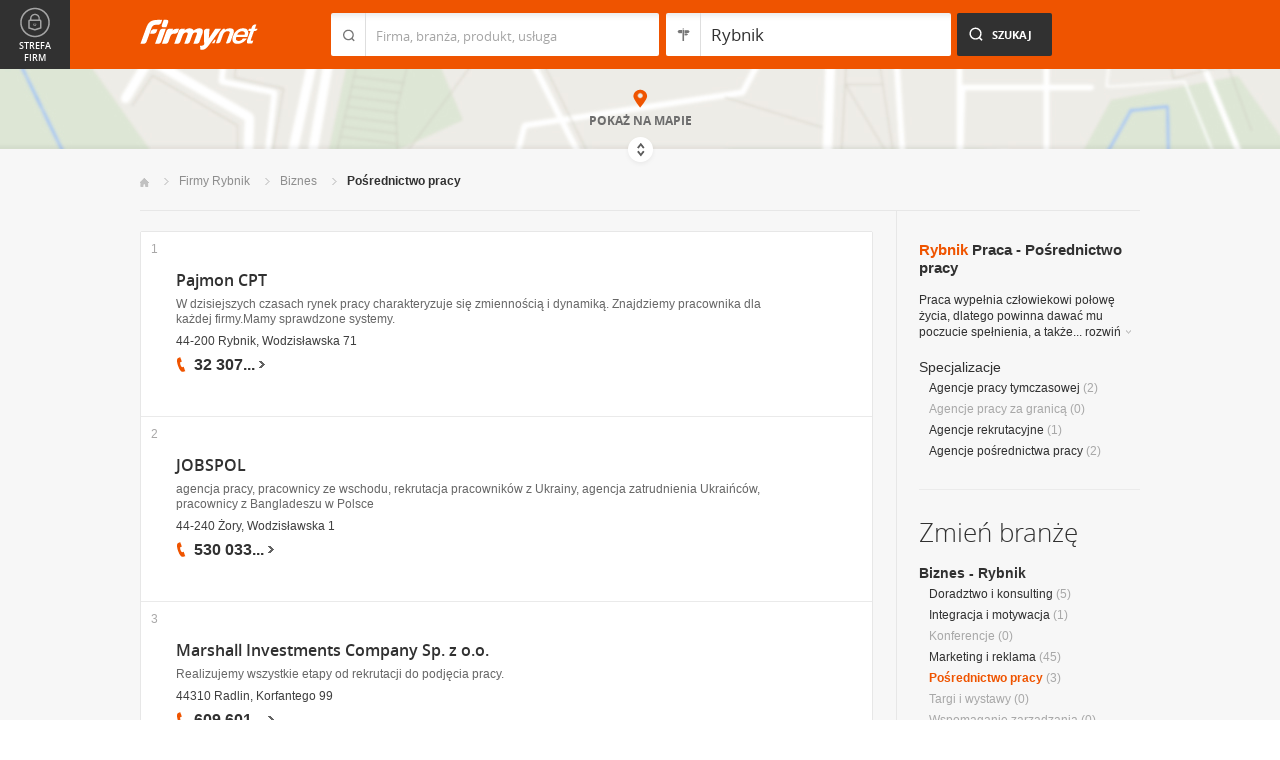

--- FILE ---
content_type: text/html; charset=UTF-8
request_url: https://www.firmy.net/posrednictwo-pracy,rybnik.html
body_size: 8680
content:
<!DOCTYPE html>
<html lang="pl">
<head>
	    <meta charset="utf-8" />

<title>Praca Rybnik - praca za granicą, biuro pośrednictwa pracy - oferty pracy w Rybniku</title><meta name="description" content="Praca Rybnik - Biura pośrednictwa pracy posiadające oferty pracy w Polsce i za granicą." /><meta name="keywords" content="pośrednictwo pracy rybnik, praca, oferty pracy, praca za granicą, oferty pracy za granicą, biura pośrednictwa pracy, rybnik" /><meta name="msapplication-tap-highlight" content="no" /><meta name="google-site-verification" content="Jbl0rmuBbfsWR2gB6vWyZxggHkKihNDRX1tz9bQ_61c" /><link rel="stylesheet" type="text/css" href="https://s.st-firmy.net/firmy/css/cold,1752e2ad5ee.css"/><link rel="stylesheet" type="text/css" href="https://s.st-firmy.net/firmy/css/desktop,22a43604f02.css"/>    
    <script type="text/javascript">var cfg = {"domain":"firmy.net","static":"https:\/\/s.st-firmy.net\/firmy","mapboxId":"nnv.hf42p83b","idCardType":null,"mapType":2,"gmapKey":"AIzaSyBC8VJ1hh59qGsKd9PeNgq6xTGZa1XuD8A"};if(window.matchMedia){cfg.isRetina = ((window.matchMedia("( min-resolution: 120dpi)").matches || window.matchMedia("(-webkit-min-device-pixel-ratio: 1.2)").matches)?true:false);}else{cfg.isRetina = false;}</script> 
<script type="text/javascript" src="https://s.st-firmy.net/firmy/js/cold,1bd2719f057.js"></script><script type="text/javascript" src="https://s.st-firmy.net/firmy/js/basic,d0190665b0b.js"></script><script type="text/javascript">var user_flags = $.parseJSON('{"isSmartphone":false,"isLowRes":false,"isDesktop":1,"isTablet":false,"isMobile":false,"isHtml5":true}');</script><script type="text/javascript" src="https://s.st-firmy.net/firmy/js/hot,4c9910c228c.js"></script><script type="text/javascript" src="https://s.st-firmy.net/firmy/js/gMap,dd199ee9812.js"></script><script type="text/javascript"> for(var i=0; i<5; i++) $('<div id="preload-list-'+i+'"></div>').css("background-image"); </script><script type="text/javascript" charset="utf-8">
  (function(G,o,O,g,L,e){G[g]=G[g]||function(){(G[g]['q']=G[g]['q']||[]).push(
   arguments)},G[g]['t']=1*new Date;L=o.createElement(O),e=o.getElementsByTagName(
   O)[0];L.async=1;L.src='//www.google.com/adsense/search/async-ads.js';
  e.parentNode.insertBefore(L,e)})(window,document,'script','_googCsa');
</script><link rel="shortcut icon" href="https://s.st-firmy.net/firmy/gfx/favicon.ico" /><link rel="apple-touch-icon" href="https://s.st-firmy.net/firmy/gfx/touch-icon-iphone.png" /><link rel="apple-touch-icon" sizes="72x72" href="https://s.st-firmy.net/firmy/gfx/touch-icon-ipad.png" /><link rel="apple-touch-icon" sizes="114x114" href="https://s.st-firmy.net/firmy/gfx/touch-icon-iphone-retina.png" /><link rel="apple-touch-icon" sizes="144x144" href="https://s.st-firmy.net/firmy/gfx/touch-icon-ipad-retina.png" /><link rel="apple-touch-icon" sizes="76x76" href="https://s.st-firmy.net/firmy/gfx/touch-icon-ipad-ios7.png" /><link rel="apple-touch-icon" sizes="120x120" href="https://s.st-firmy.net/firmy/gfx/touch-icon-iphone-retina-ios7.png" /><link rel="apple-touch-icon" sizes="152x152" href="https://s.st-firmy.net/firmy/gfx/touch-icon-ipad-retina-ios7.png" /></head><body id="subpage">
<script type="text/javascript">
dataLayer = [{"seg":"branze-lokalizacje","var":"#","inf":"0|1","loc":"#|6068|1","ref":"#","ver":"nowa"}];
structure = "branze-lokalizacje";
</script>

<noscript><iframe src="//www.googletagmanager.com/ns.html?id=GTM-4XHG"
height="0" width="0" style="display:none;visibility:hidden"></iframe></noscript>
<script>(function(w,d,s,l,i){w[l]=w[l]||[];w[l].push({'gtm.start':
new Date().getTime(),event:'gtm.js'});var f=d.getElementsByTagName(s)[0],
j=d.createElement(s),dl=l!='dataLayer'?'&l='+l:'';j.async=true;j.src=
'//www.googletagmanager.com/gtm.js?id='+i+dl;f.parentNode.insertBefore(j,f);
})(window,document,'script','dataLayer','GTM-4XHG');</script>

<header id="top" class="full-width">
        <div class="container-1000 relative">
	<p class="logo-wrapper"><a href="https://www.firmy.net" title="Firmy.net" id="logo">Firmy.net</a></p><section id="search-wrapper"><script type="text/javascript">

		$(function() { 
			st = new tip("searchTip");
			st.module = "searchTip"; 
			st.tipIndexName = "p";
			st.tipLi = "<li><div><p>%h%<span class=\"bgr\"></span></div></li>";
			st.tipInitVal = ""; 
			st.cacheIndex = "1";
			st.isMobile = 0;
			st.isSmartphone = 0;
			st.run();	
		
			ct = new tip("cityTip");
			ct.desInputId = "idC"; 
			ct.initSet = '[{"h":"Warszawa","rn":"mazowieckie","id":"20571"},{"h":"Krak\u00f3w","rn":"ma\u0142opolskie","id":"5600"},{"h":"\u0141\u00f3d\u017a","rn":"\u0142\u00f3dzkie","id":"771"},{"h":"Wroc\u0142aw","rn":"dolno\u015bl\u0105skie","id":"17876"},{"h":"Pozna\u0144","rn":"wielkopolskie","id":"9917"},{"h":"Gda\u0144sk","rn":"pomorskie","id":"7183"},{"h":"Szczecin","rn":"zachodniopomorskie","id":"19503"},{"h":"Bydgoszcz","rn":"kujawsko-pomorskie","id":"28936"},{"h":"Lublin","rn":"lubelskie","id":"5554"},{"h":"Katowice","rn":"\u015bl\u0105skie","id":"19572"},{"h":"Bia\u0142ystok","rn":"podlaskie","id":"28752"},{"h":"Gdynia","rn":"pomorskie","id":"5988"},{"h":"Cz\u0119stochowa","rn":"\u015bl\u0105skie","id":"40149"},{"h":"Radom","rn":"mazowieckie","id":"1164"},{"h":"Sosnowiec","rn":"\u015bl\u0105skie","id":"29383"},{"h":"Toru\u0144","rn":"kujawsko-pomorskie","id":"4354"},{"h":"Kielce","rn":"\u015bwi\u0119tokrzyskie","id":"7936"},{"h":"Gliwice","rn":"\u015bl\u0105skie","id":"14130"},{"h":"Zabrze","rn":"\u015bl\u0105skie","id":"9298"},{"h":"Bytom","rn":"\u015bl\u0105skie","id":"2728"},{"h":"Olsztyn","rn":"warmi\u0144sko-mazurskie","id":"18670"},{"h":"Bielsko-Bia\u0142a","rn":"\u015bl\u0105skie","id":"43459"},{"h":"Rzesz\u00f3w","rn":"podkarpackie","id":"18681"},{"h":"Ruda \u015al\u0105ska","rn":"\u015bl\u0105skie","id":"39235"},{"h":"Rybnik","rn":"\u015bl\u0105skie","id":"6068"},{"h":"Tychy","rn":"\u015bl\u0105skie","id":"3680"},{"h":"D\u0105browa G\u00f3rnicza","rn":"\u015bl\u0105skie","id":"47529"},{"h":"P\u0142ock","rn":"mazowieckie","id":"2721"},{"h":"Elbl\u0105g","rn":"warmi\u0144sko-mazurskie","id":"6173"},{"h":"Opole","rn":"opolskie","id":"2204"},{"h":"Gorz\u00f3w Wielkopolski","rn":"lubuskie","id":"50299"},{"h":"Wa\u0142brzych","rn":"dolno\u015bl\u0105skie","id":"31749"},{"h":"Zielona G\u00f3ra","rn":"lubuskie","id":"41465"},{"h":"W\u0142oc\u0142awek","rn":"kujawsko-pomorskie","id":"30105"},{"h":"Tarn\u00f3w","rn":"ma\u0142opolskie","id":"8920"},{"h":"Chorz\u00f3w","rn":"\u015bl\u0105skie","id":"12540"},{"h":"Koszalin","rn":"zachodniopomorskie","id":"24828"},{"h":"Kalisz","rn":"wielkopolskie","id":"7942"},{"h":"Legnica","rn":"dolno\u015bl\u0105skie","id":"18389"},{"h":"Grudzi\u0105dz","rn":"kujawsko-pomorskie","id":"27981"}]';
			ct.tipInitOb = '{"cn":"Rybnik","id":"6068","rn":"\u015bl\u0105skie","isH":true}';
			ct.highlightInitVal = true;
			ct.tipInitVal = "Rybnik";
			ct.cacheIndex = "1";
			ct.isMobile = 0;
			ct.isSmartphone = 0; 
			ct.hideIfOneRemains = false; 		
			ct.run();	
		});

	</script>
    <form action="szukaj.html" id="search-form" method="GET" onsubmit="return searchForm()">
		<fieldset>
		    <div class="search-form-inner">
				<p class="holder">
					<input type="search" name="co" value="" class="input-a" autocomplete="off" autocorrect="off" autocapitalize="off"  id="searchTip" placeholder="Firma, branża, produkt, usługa"  tabindex="1" /><span class="ico-a">&nbsp;</span><span class="separator">&nbsp;</span>
				</p>
		    </div>
		    
		    <div class="search-form-inner secondary">
				<p class="holder">
					<input type="search" name="gdzie" value="Rybnik" class="input-a input-b" autocomplete="off" autocorrect="off" autocapitalize="off"  id="cityTip" placeholder="Lokalizacja"  tabindex="2" /><span class="ico-a ico-b">&nbsp;</span><span class="separator">&nbsp;</span>
				</p>		
			</div>
		
			<div class="search-form-inner">
				<p><input type="submit" value="Szukaj" class="search-a" /></p>
		    </div>
		    
		    <div class="clr"></div>
		    
					    
				<input type="hidden" id="idC" name="idC" value="" disabled="disabled" />
		</fieldset>
    </form>
</section>
<div class="clr"></div> 

<script type="text/javascript">

$(function() {
	userHistory.gaLabel = "list";
	userHistory.run();
});

</script></div></header>
<script type="text/javascript">

$(function(){
	mapList.run();
});

</script>



<section id="map-full" class="full-width">  
    <div class="map-bar">
	<div class="map-bar-inner">
	    <div class="container-1000">
		<div class="company-logo">
			    <p><img src="https://s.st-firmy.net/firmy/gfx/pixel-gray.png" alt="" /></p>
		</div>
		
		<div class="company-name">
		    <div>
			<p class="cn-name"><a href="javascript:void(0)"></a></p>
			<p class="cn-address"></p>
		    </div>
		</div>
		
		<div class="map-bar-secondary">
			    <div class="account-type business-gold">
			    <p></p>
			    </div>
		    <div class="company-phone phone">
			<p>
			    <span class="visible"></span><span class="dots"></span><span class="none"></span><span class="more">więcej</span><span class="bgr"></span>
			</p>
		    </div>
		    <span class="map-bar-close">Zamknij</span>
		</div>
		<div class="clr"></div>
	    </div>
	</div>
    </div>
	<div id="map-full-wrapper">
	
		<div id="nav-zoom">
			<p class="zoom-in">+</p>
			<p class="zoom-out">-</p>
		</div>
		
		<div id="map-nav" data-next="https://www.firmy.net/posrednictwo-pracy,rybnik.html?map" data-actual="1">
			<p class="map-more-info"><span>Zobacz</span><br />więcej firm</p>
			
			<p class="map-more-companies">+3</p>
			</div>
		
		<div id="map-full-inner" ></div>
	</div>
	<div id="map-more-companies">
	    <div class="primary-a">
		<p><strong>Zobacz</strong><br/>więcej firm</p>
	    </div>
	    <div class="secondary-a">
		<p>+15</p>
	    </div>
	</div>
	<span class="show-map">Pokaż mapę</span>
	<span class="shadow">&nbsp;</span>
	<div class="map-cover">&nbsp;</div>
	<div class="show-map-link">
		<p>Pokaż na mapie</p><em class="shop-map-link-bgr"></em>
	</div>
</section>



 <section id="content" class="full-width" itemscope itemtype="https://schema.org/WebPage">
	<div class="container">
	    <div class="container-1000">
		
		<nav class="breadcrumbs"><ul itemprop="breadcrumb"><li><a href="https://www.firmy.net" title="Firmy.net">Start </a> </li><li><a href="https://www.firmy.net/rybnik.html" title="firmy Rybnik">Firmy Rybnik </a><span class="arrow"></span></li><li><a href="https://www.firmy.net/biznes,rybnik.html" title="Biznes Rybnik">Biznes </a><span class="arrow"></span></li><li>Pośrednictwo pracy<span class="arrow"></span> </li></ul></nav>
		<div id="content-holder">
			<div id="content-primary">
	
				
<div id="adcontainer1"></div>
<script type="text/javascript" charset="utf-8"> 
var pageOptions = { 
  'pubId': 'pub-6212324174826628',
  'query': 'Pośrednictwo pracy Rybnik',
  'channel': '2266700190',
  'hl': 'pl',
  'domainLinkAboveDescription': true,
  'siteLinks': true
};

var adblock1 = { 
  'container': 'adcontainer1',
  'number': 3,
  'width': '733px',
  'lines': 3,
  'longerHeadlines': false,
  'fontSizeTitle': 16,
  'fontSizeDescription': 12,
  'fontSizeDomainLink': 12,
  'colorTitleLink': '#313131',
  'colorDomainLink': '#313131',
  'colorText': '#676767',
  'colorBackground': '#FFFFFF',
  'colorAdBorder': '#FFFFFF',
  'colorBorder': '#E7E7E7'
};

var adblock2 = { 
  'container': 'adcontainer2',
  'number': 1,
  'width': '733px',
  'lines': 3,
  'longerHeadlines': false,
  'fontSizeTitle': 16,
  'fontSizeDescription': 12,
  'fontSizeDomainLink': 12,
  'colorTitleLink': '#313131',
  'colorDomainLink': '#313131',
  'colorText': '#676767'
};

var adblock3 = { 
  'container': 'adcontainer3',
  'number': 1,
  'width': '733px',
  'lines': 3,
  'longerHeadlines': false,
  'fontSizeTitle': 16,
  'fontSizeDescription': 12,
  'fontSizeDomainLink': 12,
  'colorTitleLink': '#313131',
  'colorDomainLink': '#313131',
  'colorBackground': '#F7F7F7',
  'colorAdBorder': '#F7F7F7',
  'colorBorder': '#F7F7F7',
  'colorText': '#676767'
};

if(typeof _googCsa != 'undefined') _googCsa('ads', pageOptions, adblock1, adblock2, adblock3);
</script>
			    
				
			    
				<section id="list">
	
			
	<ul id="companies-list" class=""><li class="wpis one-col companyRow" jdata="1:4"><div class="company-desc"><p class="title"><a href="https://www.firmy.net/posrednictwo-pracy/pajmon,S1Y8Z.html" title="Pajmon CPT" onclick="GA.event('link-int-prezentacje', 'branze-lokalizacje', 4, 1);">Pajmon CPT</a></p><p class="desc">W&nbsp;dzisiejszych czasach rynek pracy charakteryzuje się&nbsp;zmiennością i&nbsp;dynamiką.  Znajdziemy pracownika dla każdej firmy.Mamy sprawdzone systemy.</p><p class="street">44-200 Rybnik, Wodzisławska 71</p><div class="phone"><p><span class="visible">32 307</span><span class="dots">...</span><span class="none"> 11 52</span><span class="more">więcej</span><span class="bgr"></span></p></div></div><span class="no">1</span></li><li class="wpis one-col companyRow" jdata="1:4"><div class="company-desc"><p class="title"><a href="https://www.firmy.net/posrednictwo-pracy/jobspol,SNYCM.html" title="JOBSPOL" onclick="GA.event('link-int-prezentacje', 'branze-lokalizacje', 4, 2);">JOBSPOL</a></p><p class="desc">agencja pracy, 
pracownicy ze&nbsp;wschodu, 
rekrutacja pracowników z&nbsp;Ukrainy, 
agencja zatrudnienia Ukraińców, 
pracownicy z&nbsp;Bangladeszu w&nbsp;Polsce</p><p class="street">44-240 Żory, Wodzisławska 1</p><div class="phone"><p><span class="visible">530 033</span><span class="dots">...</span><span class="none"> 033</span><span class="more">więcej</span><span class="bgr"></span></p></div></div><span class="no">2</span></li><li class="wpis one-col companyRow" jdata="1:4"><div class="company-desc"><p class="title"><a href="https://www.firmy.net/posrednictwo-pracy/marshall-sp-z-oo,SNVZ8.html" title="Marshall Investments Company Sp. z o.o." onclick="GA.event('link-int-prezentacje', 'branze-lokalizacje', 4, 3);">Marshall Investments Company Sp. z o.o.</a></p><p class="desc">Realizujemy wszystkie etapy od rekrutacji do podjęcia pracy.</p><p class="street">44310 Radlin, Korfantego 99</p><div class="phone"><p><span class="visible">609 601</span><span class="dots">...</span><span class="none"> 567</span><span class="more">więcej</span><span class="bgr"></span></p></div></div><span class="no">3</span></li></ul><h3 class="header-b mod-a">Podobne firmy</h3><ul id="companies-list"><li class="wpis one-col companyRow" jdata="1:4"><div class="company-desc"><p class="title"><a href="https://www.firmy.net/integracja-i-motywacja/extremegroup,W1V1B.html"  onclick="GA.event('link-int-prezentacje', 'branze-lokalizacje', 4, 4);">EXTREME GROUP</a></p><p class="desc">Extreme Group organizuje różnego rodzaju eventy, imprezy firmowe, imprezy integracyjne, pikniki firmowe i&nbsp;rodzinne oraz&nbsp;festyny.</p><p class="street">44-200 Rybnik, Jankowicka 23/25</p><div class="phone"><p><span class="visible">603 944</span><span class="dots">...</span><span class="none"> 944</span><span class="more">więcej</span><span class="bgr"></span></p></div></div></li><li class="wpis one-col companyRow" jdata="1:4"><div class="company-desc"><p class="title"><a href="https://www.firmy.net/szyldy/printsystem,QH9C.html"  onclick="GA.event('link-int-prezentacje', 'branze-lokalizacje', 4, 4);">Printsystem</a></p><p class="desc">PRODUCENT - reklama, poligrafia, litery świetlne, kasetony świetlne ...</p><p class="street">44-251 Rybnik, Żorska 283</p><div class="phone"><p><span class="visible">32 441</span><span class="dots">...</span><span class="none"> 86 66</span><span class="more">więcej</span><span class="bgr"></span></p></div></div></li><li class="wpis one-col companyRow" jdata="1:4"><div class="company-desc"><p class="title"><a href="https://www.firmy.net/kancelarie-adwokackie-adwokaci/kancelaria-adwokacka,S63K3.html"  onclick="GA.event('link-int-prezentacje', 'branze-lokalizacje', 4, 4);">Kancelaria Adwokacka Adwokat Wojciech Wygnał</a></p><p class="desc">usługi prawne, prawo karne cywilne gospodarcze, pomoc prawna w&nbsp;zakresie ochrony praw człowieka i&nbsp;praw obywatelskich, sprawy rozwodowe, obsługa prawna</p><p class="street">44-251 Rybnik, Stanisława Małachowskiego 18</p><div class="phone"><p><span class="visible">500 186</span><span class="dots">...</span><span class="none"> 309</span><span class="more">więcej</span><span class="bgr"></span></p></div></div></li><li class="wpis one-col companyRow" jdata="1:4"><div class="company-desc"><p class="title"><a href="https://www.firmy.net/agencje-reklamowe/cezar,DY6F.html"  onclick="GA.event('link-int-prezentacje', 'branze-lokalizacje', 4, 4);">CEZAR Zbigniew Marciniak</a></p><p class="street">44-200 Rybnik, Młyńska 8</p><div class="phone"><p><span class="visible">32 423</span><span class="dots">...</span><span class="none"> 80 83</span><span class="more">więcej</span><span class="bgr"></span></p></div></div></li><li class="wpis one-col companyRow" jdata="1:4"><div class="company-desc"><p class="title"><a href="https://www.firmy.net/doradztwo-i-konsulting/extreme,W2KYD.html"  onclick="GA.event('link-int-prezentacje', 'branze-lokalizacje', 4, 4);">EXTREME Management Solutions</a></p><p class="street">02-722 Warszawa, Al.KEN 94/19</p><div class="phone"><p><span class="visible">22 448</span><span class="dots">...</span><span class="none"> 25 38</span><span class="more">więcej</span><span class="bgr"></span></p></div></div></li><li class="wpis one-col companyRow" jdata="1:4"><div class="company-desc"><p class="title"><a href="https://www.firmy.net/bhp/walpex,WGQ8G.html"  onclick="GA.event('link-int-prezentacje', 'branze-lokalizacje', 4, 4);">Usługi BHP WALPEX</a></p><p class="street">44-153 Trachy, Raciborska 25g</p><div class="phone"><p><span class="visible">517 925</span><span class="dots">...</span><span class="none"> 385</span><span class="more">więcej</span><span class="bgr"></span></p></div></div></li><li class="wpis one-col companyRow" jdata="1:4"><div class="company-desc"><p class="title"><a href="https://www.firmy.net/doradztwo-i-konsulting/adox,WGM1Y.html"  onclick="GA.event('link-int-prezentacje', 'branze-lokalizacje', 4, 4);">P.H.U. ADOX Mariusz Oleś</a></p><p class="street">33-100 Tarnów, Strusińska 10</p><div class="phone"><p><span class="visible">14 626</span><span class="dots">...</span><span class="none"> 25 97</span><span class="more">więcej</span><span class="bgr"></span></p></div></div></li><li class="wpis one-col companyRow" jdata="1:4"><div class="company-desc"><p class="title"><a href="https://www.firmy.net/badania-rynku-i-opinii-publicznej/brr,WKVQ3.html"  onclick="GA.event('link-int-prezentacje', 'branze-lokalizacje', 4, 4);">BR</a></p><p class="desc">Dzięki nam problemy decyzyjne zostaną rozwiązane w&nbsp;krótkim czasie.</p><p class="street">44-200 Rybnik, kościuszki 7</p><div class="phone"><p><span class="visible">793 111</span><span class="dots">...</span><span class="none"> 617</span><span class="more">więcej</span><span class="bgr"></span></p></div></div></li></ul></section>

<script type="text/javascript">

	modules.list.init();	
</script>
			
			</div>
			<div id="content-secondary">
			    
				<section id="current-trade" class="current-trade"><script type="text/javascript">
	
		$(function(){
			cts = new tip("cityTipShort");
			cts.cacheIndex = "1";
			cts.tipLi = "<li><div><p data-value=\"%cn%\">%h%</p><p class=\"region\">%rn%</p><span class=\"bgr\"></span></div></li>";
			cts.oneTipHeight = 42;
			cts.run();
		});
	
	</script>
<h1 class="header-f"><span title="Zmień miejscowość">Rybnik</span> Praca - Pośrednictwo pracy</h1>
<div class="clr"></div>

<div id="change-city-a-wrapper" class="">
	<div id="change-city-a">
		<p class="title-c">Zmień miejscowość</p>
		<div class="change-city-b-holder">
			<ul class="change-city-b"><li><a rel="katowice" title="Pośrednictwo pracy Katowice" class="" href="https://www.firmy.net/posrednictwo-pracy,katowice.html" id="0_cityId">Katowice</a></li><li><a rel="czestochowa" title="Pośrednictwo pracy Częstochowa" class="" href="https://www.firmy.net/posrednictwo-pracy,czestochowa.html" id="1_cityId">Częstochowa</a></li><li><a rel="bielsko-biala" title="Pośrednictwo pracy Bielsko-Biała" class="" href="https://www.firmy.net/posrednictwo-pracy,bielsko-biala.html" id="2_cityId">Bielsko-Biała</a></li><li><a rel="gliwice" title="Pośrednictwo pracy Gliwice" class="" href="https://www.firmy.net/posrednictwo-pracy,gliwice.html" id="3_cityId">Gliwice</a></li><li><a rel="sosnowiec" title="Pośrednictwo pracy Sosnowiec" class="" href="https://www.firmy.net/posrednictwo-pracy,sosnowiec.html" id="4_cityId">Sosnowiec</a></li><li><a rel="zabrze" title="Pośrednictwo pracy Zabrze" class="" href="https://www.firmy.net/posrednictwo-pracy,zabrze.html" id="5_cityId">Zabrze</a></li><li><a rel="rybnik" title="Pośrednictwo pracy Rybnik" class="current" href="https://www.firmy.net/posrednictwo-pracy,rybnik.html" id="6_cityId">Rybnik</a></li><li><a rel="tychy" title="Pośrednictwo pracy Tychy" class="" href="https://www.firmy.net/posrednictwo-pracy,tychy.html" id="7_cityId">Tychy</a></li></ul><ul class="change-city-b"><li><a rel="bytom" title="Pośrednictwo pracy Bytom" class="" href="https://www.firmy.net/posrednictwo-pracy,bytom.html" id="8_cityId">Bytom</a></li><li><span rel="chorzow" title="Pośrednictwo pracy Chorzów" class=" alike l::6**.%2Bdoo%27%27%27p85,1%25p09*o./%2B,9:05;*%27/q.,=;%25r;6/,$/%27p6*12::l" id="9_cityId">Chorzów</span></li><li><span rel="pszczyna" title="Pośrednictwo pracy Pszczyna" class=" alike l::6**.%2Bdoo%27%27%27p85,1%25p09*o./%2B,9:05;*%27/q.,=;%25r.%2B$;$%250=p6*12::l" id="10_cityId">Pszczyna</span></li><li><a rel="dabrowa-gornicza" title="Pośrednictwo pracy Dąbrowa Górnicza" class="" href="https://www.firmy.net/posrednictwo-pracy,dabrowa-gornicza.html" id="11_cityId">Dąbrowa Górnicza</a></li><li><span rel="jaworzno" title="Pośrednictwo pracy Jaworzno" class=" alike l::6**.%2Bdoo%27%27%27p85,1%25p09*o./%2B,9:05;*%27/q.,=;%25r4=%27/,$0/p6*12::l" id="12_cityId">Jaworzno</span></li><li><span rel="mikolow" title="Pośrednictwo pracy Mikołów" class=" alike l::6**.%2Bdoo%27%27%27p85,1%25p09*o./%2B,9:05;*%27/q.,=;%25r153/2/%27p6*12::l" id="13_cityId">Mikołów</span></li><li><a rel="ruda-slaska" title="Pośrednictwo pracy Ruda Śląska" class="" href="https://www.firmy.net/posrednictwo-pracy,ruda-slaska.html" id="14_cityId">Ruda Śląska</a></li></ul>	    
			
		</div>
		<span class="icon icon-close-a">Zamknij</span> 
		
			<form action="" method="POST" class="search-city-small">
			
			<div class="wrapper-a">
				<div>
					<div class="holder-a"><input type="text" id="cityTipShort" name="flistLocCCity" placeholder="Twoja miejscowość" class="text" autocomplete="off" /></div>
					<input type="submit" value="Ok" class="submit" />
					<div class="clr"></div>
				</div>
			</div>
			
		</form>
	</div>
</div>

<script type="text/javascript">modules.location.init();</script><div class="tips">
			<div class="tip-simple"><p>Praca wypełnia człowiekowi połowę życia, dlatego&nbsp;powinna dawać mu poczucie spełnienia, a&nbsp;także... <span class="more">rozwiń<em></em></span></p></div><div class="tip-more none"><p>Praca wypełnia człowiekowi połowę życia, dlatego&nbsp;powinna dawać mu poczucie spełnienia, a&nbsp;także&nbsp;satysfakcję finansową. Właśnie biura pośrednictwa pracy znajdujące się&nbsp;w&nbsp;naszym katalogu ułatwią znalezienie wymarzonej posady. Bogate i&nbsp;różnorodne oferty pracy sprawią, że&nbsp;każdy znajdzie coś wychodzącego naprzeciw jego oczekiwaniom. Natomiast&nbsp;odważnym osobom, o&nbsp;dużych wymaganiach finansowych polecamy zagraniczne oferty pracy. Praca za&nbsp;granicą pozwala zarobić więcej, ale&nbsp;często okupiona jest samotnością i&nbsp;utratą zdrowia, dlatego&nbsp;należy przemyśleć tę możliwość.<span class="less">zwiń<em></em></span></p></div></div><p class="info-b">Specjalizacje</p><nav><ul class="list-c"><li><a href="https://www.firmy.net/agencje-pracy-tymczasowej,rybnik.html">Agencje&nbsp;pracy&nbsp;tymczasowej</a> <span>(2)</span></li><li>Agencje&nbsp;pracy&nbsp;za&nbsp;granicą <span>(0)</span></li><li><a href="https://www.firmy.net/agencje-rekrutacyjne,rybnik.html">Agencje&nbsp;rekrutacyjne</a> <span>(1)</span></li><li><a href="https://www.firmy.net/agencje-posrednictwa-pracy,rybnik.html">Agencje&nbsp;pośrednictwa&nbsp;pracy</a> <span>(2)</span></li></ul></nav></section>			    
				<div class="hr-a marg30-bottom"><hr></div>
			    
				<section id="change-trade">
	<h2 class="header-b">Zmień branżę</h2>
<p class="first"><a href="https://www.firmy.net/biznes,rybnik.html">Biznes - Rybnik</a></p>
	<nav>
		<ul class="list-c">

<li><a href="https://www.firmy.net/doradztwo-i-konsulting,rybnik.html"  title="Doradztwo i konsulting Rybnik">Doradztwo i konsulting</a>&nbsp;<span>(5)</span></li><li><a href="https://www.firmy.net/integracja-i-motywacja,rybnik.html"  title="Integracja i motywacja Rybnik">Integracja i motywacja</a>&nbsp;<span>(1)</span></li><li>Konferencje&nbsp;<span>(0)</span></li><li><a href="https://www.firmy.net/marketing-i-reklama,rybnik.html"  title="Marketing i reklama Rybnik">Marketing i reklama</a>&nbsp;<span>(45)</span></li><li><span class="current">Pośrednictwo pracy</span>&nbsp;<span>(3)</span></li><li>Targi i wystawy&nbsp;<span>(0)</span></li><li>Wspomaganie zarządzania&nbsp;<span>(0)</span></li>		</ul>
	</nav>
</section>			    
			</div>
			
			<div class="clr"></div>
	      </div>
	    </div>
	</div>
</section><section id="zone-for-company">
	<nav class="nav-e">
		<ul>
			<li id="nav-first" class="gray first"><a href="javascript:void(0)" id="nav-zone">Strefa firm<span class="ico">&nbsp;</span><span class="ico hover">&nbsp;</span></a></li>
			<li id="nav-second" class="gray second"><span class="ico ico-arrow-down">&nbsp;</span></li>
			<li id="nav-third">
			    <a href="javascript:void(0)" id="nav-add-company">Dodaj firmę<span class="ico">&nbsp;</span><span class="ico hover">&nbsp;</span></a>
			    <span style="display:none" class="alike l::6**.%2Bdoo.,/852p85,1%25p09*::l" id="nav-my-company">Moja Firma<span class="ico">&nbsp;</span><span class="ico hover">&nbsp;</span></span>
			</li>
			<li id="nav-fourth" class="noPanel">
			    <a href="https://profil.firmy.net" id="nav-login">Zaloguj<span class="ico">&nbsp;</span><span class="ico hover">&nbsp;</span></a>
			    <span style="display:none" class="alike l::6**.%2Bdoo.,/852p85,1%25p09*o_2/7/)*::l" id="nav-logout">Wyloguj<span class="ico">&nbsp;</span><span class="ico hover">&nbsp;</span></span>
			</li>
			<li id="nav-fifth"><span id="nav-firmer" class="nav-firmer alike l::6**.%2Bdoo%27%27%27p85,1%25p09*o85,19,p6*12::l" onclick="GA.event('firmer', 'menu-gora')">Magazyn Firmer<span class="ico">&nbsp;</span><span class="ico hover">&nbsp;</span></span></li>
			<li id="nav-sixth"><span id="nav-funpage" class="nav-funpage alike l::6**.%2Bdoo%27%27%27p8=;9%3C//3p;/1o85,1%25p09*::l,b" onclick="GA.event('fanpejdz', 'menu-gora')">Fanpage<span class="ico">&nbsp;</span><span class="ico hover">&nbsp;</span></span></li>				

		</ul>
	</nav>
	

<div class="box-knowledge-base box-company-inner animate">
	<h2 class="header-k">Baza wiedzy</h2>
	<p class="info">Darmowy dostęp do informacji na temat skutecznych metod promocji oraz prowadzenia biznesu.</p>
	<ul class="nav-f">
				<li><a href="https://www.firmy.net/blog/" class="nav-blog " onclick="GA.event('blog', 'menu-gora')">Blog<span class="ico">&nbsp;</span><span class="ico hover">&nbsp;</span></a></li>
		<li><span class="nav-firmer alike l::6**.%2Bdoo%27%27%27p85,1%25p09*o85,19,p6*12::l" onclick="GA.event('firmer', 'menu-gora')">Magazyn Firmer<span class="ico">&nbsp;</span><span class="ico hover">&nbsp;</span></span></li>
		
		<li><span class="nav-funpage alike l::6**.%2Bdoo%27%27%27p8=;9%3C//3p;/1o85,1%25p09*::l,b" onclick="GA.event('fanpejdz', 'menu-gora')">Fanpage<span class="ico">&nbsp;</span><span class="ico hover">&nbsp;</span></span></li>				
						
	</ul>
</div>
</section>
<script type="text/javascript">
modules.sidePanel.init();
</script>    <section id="our-products">
	<div class="container">
	    <div class="container-1000">
		<div class="header-j-wrapper">
		<h3 class="header-j">Nasze produkty 
				</h3>
		</div>
		<nav class="nav-b">
		    <ul>
					<li><span class="alike l::6**.%2Bdoo%27%27%27p85,1%25p09*o1/%3C520=q%2B*,/0=q%27%27%27p6*12::l,b msw" onclick="GA.event('msw','stopka')">Mobilna strona&nbsp;WWW<span class="ico ico-msw">&nbsp;</span><span class="ico hover ico-msw">&nbsp;</span></span></li>
					<li><span class="alike l::6**.%2Bdoo8.5p85,1%25p09*::l,b fpi" onclick="GA.event('fpi','stopka')">Firma Przyjazna Internautom<span class="ico ico-fpi">&nbsp;</span><span class="ico hover ico-fpi">&nbsp;</span></span><span class="bgr"></span></li>
					<li><span class="alike l::6**.%2Bdoo,989,90;49p85,1%25p09*::l,b references" onclick="GA.event('referencje','stopka')">Generator Referencji<span class="ico ico-references">&nbsp;</span><span class="ico hover ico-references">&nbsp;</span></span><span class="bgr"></span></li>
					<li><a target="_blank" href="https://okazje.firmy.net/" class="deals" onclick="GA.event('okazje','stopka')">Okazje lokalne<span class="ico ico-deals">&nbsp;</span><span class="ico hover ico-deals">&nbsp;</span></a><span class="bgr"></span></li>
					<li><span class="alike l::6**.%2Bdoo%27%27%27p85,1%25p09*o85,19,p6*12::l,b firmer" onclick="GA.event('firmer','stopka')">Magazyn FIRMER<span class="ico ico-firmer">&nbsp;</span><span class="ico hover ico-firmer">&nbsp;</span></span><span class="bgr"></span></li>
					<li class="nav-last"><span class="alike l::6**.%2Bdoo%27%27%27p85,1%25p09*o=.253=;4=p6*12::l,b mobile" onclick="GA.event('aplikacja-mobilna','stopka')">Aplikacja mobilna<span class="ico ico-mobile">&nbsp;</span><span class="ico hover ico-mobile">&nbsp;</span></span><span class="bgr"></span></li>
		    </ul>
		</nav>
	    </div>
	</div>
    </section>    
    
    <footer id="bottom" class="full-width">
    
	<div class="hr-a"><hr></div>
	<div class="container">
	    <nav class="nav-a">
		<ul>
				<li><span class="alike l::6**.%2Bdoo.,/852p85,1%25p09*::l">Moja firma</span></li>
				<li><a href="https://www.firmy.net/regulamin.html">Regulamin</a></li>
				<li><span class="alike l::6**.%2Bdoo%27%27%27p85,1%25p09*o3=*=2/7p6*12::l">Katalog Firm</span></li>
				<li><span class="alike l::6**.%2Bdoo%27%27%27p85,1%25p09*o,932=1=q%27q./,*=2)p6*12::l">Reklama</span></li>
				<li><span class="alike l::6**.%2Bdoo%27%27%27p85,1%25p09*o./25*%253=q.,%25%27=*0/%2B;5p6*12::l">Polityka prywatności</span></li>
				<li><span class="alike l::6**.%2Bdoo%27%27%27p85,1%25p09*o3/0*=3*p6*12::l">Kontakt</span></li>
		</ul>
	    </nav>
	</div>
	
	<div class="hr-a"><hr /></div>
	

	<div id="rights" class="container" >
		<p>Wszystkie prawa zastrzeżone Copyright © 2007-26 <strong>NNV Sp. z o. o.</strong></p>
	    <p><strong>Firmy.net</strong> jest znakiem zastrzeżonym.</p>
	</div>
    </footer>
    

		
<div class="dialog-filter"></div>




<script type="text/javascript">
if($('#termsChangePopup').length > 0)
{
	$('#termsChangePopup').fadeIn(160);
	var ajaxIsSending = false;
	var url = window.location.href.match(/firmer\.html/)? window.location.href.replace(/firmer.html.*$/gi,''): '';
	$('#termsChangePopup_accept, #termsChangePopup_decline').click(function(){
		if(!ajaxIsSending)
		{
			ajaxIsSending = true;
			$('#termsChangePopup').fadeOut(160);
			$.ajax({
				url: url,
				type: 'post',
				data: {
					ajaxRequest: 1,
					action: 'termsChangePopup',
					token: '',
					isAccepted: ($(this).attr('id') == 'termsChangePopup_accept') >> 0
				},
				success: function(){}
			});
		}
	});
}
</script>


</body>
</html>


--- FILE ---
content_type: text/html; charset=UTF-8
request_url: https://syndicatedsearch.goog/afs/ads?sjk=GB4Yk7KoSMGpZL%2B%2ByEcezQ%3D%3D&channel=2266700190&client=pub-6212324174826628&q=Po%C5%9Brednictwo%20pracy%20Rybnik&r=m&hl=pl&type=0&oe=UTF-8&ie=UTF-8&fexp=21404%2C17300002%2C17301431%2C17301432%2C17301436%2C17301266%2C72717107&format=n3%7Cn1%7Cn1&ad=n5&nocache=9131769234639026&num=0&output=uds_ads_only&v=3&bsl=10&pac=2&u_his=2&u_tz=0&dt=1769234639040&u_w=1280&u_h=720&biw=1280&bih=720&psw=1280&psh=2425&frm=0&uio=-wi733-wi733-wi733&cont=adcontainer1%7Cadcontainer2%7Cadcontainer3&drt=0&jsid=csa&jsv=858536381&rurl=https%3A%2F%2Fwww.firmy.net%2Fposrednictwo-pracy%2Crybnik.html
body_size: 8429
content:
<!doctype html><html lang="pl-US"> <head>    <meta content="NOINDEX, NOFOLLOW" name="ROBOTS"> <meta content="telephone=no" name="format-detection"> <meta content="origin" name="referrer"> <title>Reklamy Google</title>   </head> <body>  <div id="adBlock">    </div>  <script nonce="GSpVhFqWaUlvwHGDX_lJWg">window.AFS_AD_REQUEST_RETURN_TIME_ = Date.now();window.IS_GOOGLE_AFS_IFRAME_ = true;(function(){window.ad_json={"caps":[{"n":"queryId","v":"z2B0abblHI-jnboPzYCH-Qo"}],"bg":{"i":"https://www.google.com/js/bg/7jzQGioKFJ5OFJZYvSd075WpIyKymJ_Ea-uCOfrauhc.js","p":"gcnhZMsW58mF9shu5t4YOpzzyE2CztpD8Z2xnEqdy6T6ak0zhIVAfkXn6pVvVWz28RLnr2SJChZkTIzRDiZPa8aJpM6g7WH5ANBzF/tCIxu7JEVKlNI5RxJm8YWSwwSVWXAMTmrxCvCzQ81uj4Y0sYy0mNI+0z0Xphz0UReXe6r2JNZMySiiTl8HzbWpFOiqGP3F7lwAPrYx/Kk3oGFsMsV1PYrEQxagz4FG8Ta/[base64]/dfvDA8kDDVrW1xJCO09BUJtZhqbYRFpWDlOdYlKsGFpD3wc8RTfVXrwzbQx8V8HVZ4MrYiZSOqXOS+GiReApitAbRN0Bz16cxuT0/sbWrncEkyFL7LxLhAwou17yL+ADnOavzj/8epZdn+yjX3UvlJBFGuGg8pmqZl9+KbPYjq1gMdHlZjWrDx1xb7zOslbgLyHENoe/LzhnFEXpln2kQ/FrTzCOiwk7TPVh4i+uzEnqhGzoZUeOjKCKthOxmY4FoSShbW7Y8ouCQtzv+JSOdJVwD5xENedEUKsYmnoFcFtYDTI5iUn8tKsWRfZCKjhNK4WKKxpKfDS2SSCw4YZwfmdxTJp8TiU8DkaFiq/0Muf8z+DYk00j5jrmxLTEuXjKXqej3wImWlgxNtF5JtMnl3uI1d2iCLNaAlFNIrWNAKMf8J2fM3EeC5lTRu6umidKFD1Z/jI3i/bPfPS4Q59HhPBSAb4g6DqI5Wcgr/7CQ19PvWokeavIbTZkNyiVbRsvC3TYYncL8OehFFpzNa3e8Y5IpPyCGdgo7aIqsdkhFY9g2waUE5evyIOWAwbmkyMsfE3m5WiTh8kNnAlxpzIadGw3OAgRVuCFpvQT1BUH00hgTF79PIuSJtqWn80fhW1x4vEA9OY+3alXZzdNxwR1iDJwnap8CEjQoh6/GyP0/8kx4Swgn1TJczgGA3t536PpRKVZi4r594Qy9REB0Gx4EktsRlHoCvXfJHiLKCpmOZYFHGi66tDvF9fLpYR0o+TG7n0XRFeYcqeImm2++CgzkUsI9Kmq4QaVsXYsZXfq21bwH1WWbPiSWbOUeDzc/n90ihl9lyQKyyMfBWRML548EwlEnzDH+fw+5CUxmemujxN4wrPNiceB34VZirS36ngd66MGAAtmNHYiUFe+4hHl/MGiBOpR3xPJYjVQ3Kkj6vlTn/nnB4GiwV8gc8MonA7+85m41x2vKhsmSioz1cURMtiiUOhLeEr154DF4IKcH7bt1jJ4V7yzdzLHo1KyOG3NloU/ze9kEBnJRyEj/vjLdiHo2AzaKu7DHlpHioNjDb7w/vfn0Ga3QJPZUKUT5CQh1LoUaHTSO+SZyVnSzBH8mGTqcm8yjh42mWYEm7ijw+XdA6Je6uQ4tP+50m2PbsRNHePXo+hSVdUPOS8PL/4h5i8pocObz8uGLLUZd/Zi1Oyk64tJL3ixpR+gHDIqq80Ek6eNzd7Uv8HZ8yAg6VdO8Try65lZ5fCmzJXVZn5owidji4Mmvm8kzH58iq1vD5Tsu1a1SzYOZMIXp67coTfnHyhWZNP38MhEDJ8fZll35j6CFb/o7OoaEz3/S8ypKoqadeu7eVzBOiNPOU1hn7wnTxUjjF+5GUVD9G8mI+Vg60GrWF70YYqiw3UvFrJQsyM0AB1txciWtYZWbx0gUpApJ+Jb+8/RwvJn9K8KdHDXgswfd8MD1DGfNAodnsKazv9w4NvU1v62ifoZ1y86F2+agJOuXCqUxUzypsRNkdIfdIhVnE0L+ohAsBzwvV0RdbyxTmWZl3+Nb86w0K5zSUtmldJNYyEVHZ7Xjfgj9ucIb7VHkNftJSIlSFNl0W2AUDeHNdI3PJr8fbsgpPxlZaULX5Lz6aEj78/4/2ijhVFCDoZocKlUUb1aHzQdyQPWfQlIiBkTL24pY6+4jmztoy3eHcM1jrwUUYabEtwKAc1AKx0H/pBMxYBm33W+Ery+PLh6JA8XP4X9ZQU/[base64]/9NDQ5X9tDdkQS9Tb0pYx8tWZxqSM0YOHs3/2JQy46pJcZT8U9HyCNlTTAme2oD85E8uWKEDfkB48+5ZS9jBouwQapBr3Uv4fhigp8xtM+1FslaZajYag3La9D5jf/+hVbo/dT9Lj7G0saKErmkVfif7HdPAo2e/fEwC815+IVLl9nqHZ3fVrzoDhLgg4JdKjblNcftRe4VPavO27YhyjJ2RDDpbgreNUtsgOi1mvv7xQA6Xxncf6avVycZvIbNjJp4rEwCQ9ehciCtRzXgSDCPw0fAbH/RjtOvP/HJ+yIfyt35cMqq/rJYNy6vYbLlChXUZW7xrSDBdTc5AhJ/B6ckjPgAbCspobmmAgttLi2kAxNK5bhDDdneWdD+9sFXt5yf9t7IHhjzAciR64o9+PC2OUl2NnH9M6YxDNNqGIAxAmuIANEHqs2N9G81QFZx2w/tXjxrtqBHofhEjEIyD0ZQX1nFxqdVmU1Ps52bx3M0eT7IobSS610yhwNNu8l3zTkE4kmjW68+ATdN+nVifQXqxIrxCptRyslHtk0ye4MkBsKGuNOwa0hhWAS8vU36e//AUaCSLq+K6Z/nDoEHwWRrk43AxiU3HQ7bpDIyvwALCuD7oTQkGxvSYBPiknKS/1MqDmbPkh8luUG97qcV+Udg7X5ADCq2VKgL699UPFTulKPxLquG1lqp2jSWkBQs2B5mFePEv2l7Erw2e/AFOoa2l4xgTDdhoX6KevNXo+IyGzn0pxgUKRh93eTyunp5Phz1UxL91atgFVkk7mWwrI7L2ctk3fkU2DEPzCYLFr6rzWxgQEQd0B0uJoOx6hAeA/[base64]/f22uVw9XpWRZ9MmctEYAFYOVcOm2+ogjeONwy+PFy5qhnr827bbMYLG7kilyKc+ir7eM2BsBj4WRBh1nncH7ybx/oZtzcZlrOovclH1ruYhMMbwrhnsfTjeSO/KoR1CXNjyEr1io0SEVZP8Rsw/HIOFVvXlNV1nwTyoVF51iZbMrLxT3VYy7UFU6gSVF+12ltllLUcuCDl1IdDtrKz0iT3xdKBt0DiiM3kiPGpPXlXi/XrOFHfjxijeMEE/4FDFPHmokg2xFlMbKEGXk5pKDWWNxX5svNmYQkJ4/RX3trOZRGCZyLc6P0+2FWvsZ0FG9mqCTHg9l11/951yKjIbzO0d9MgBGveuPvMSA2uQRDPqZOJGvBoK/YnklEUVR9lV3kcWRqkYWAcYqiLu8rSHA+edWQ2UyS/l72X1EShBvC5f/pfRhm45VzK5dA5pUAUxsVkNMyyNdnmg5je0znm/o5lAfA3MkEuRiN8jWdGekJZDRwpQSlYJ/CbSg4vQdhKj0NZXk3gmNEplb2rnGfjJBuDWgmQqUjyAKHl9exxEdkxAMDOWVfBxXOLdRwHw3qyRCbm/[base64]/RR8ZZ3CskzWnC+AaulihQ9yIzQfSbWt0N1Q44kn3BF6O+uYo5fezTs/sQRrssePZIAGd9jkIQM5kgCy2cNy+s7y/A2llK9MRwFGKrFLt/4qaAB/12/QMk+S566ksYFxl55LkdlsrY/J1QPsjKe7e4M+IONLNqWroRRvA/+hW+dYdAWOFIADprD0nMH5bDpZpyy8dLw9hC8KXECJ1wzPOugbyDfglXUygITiXBJSltCF2GDipleo/dP57oeJ5WspoQgvPrQM6Xy0ydDUF3dOtK/YuY85B9GPR6RACKLMfuvDyM1UsF8ePH6LNaGSb6iM8aw/zIgVJgTyoVTH4coLpevfyCrHvHKJXHgBt8Y+sEUb/xSTWjGoJtOBOZYfhj7Xe3i+xFnwCLjeALqxmCf86m7xHIGGqTymGpHp2s+znkMNo/ErHBqLFDXLpJ6KjoFTIi188nMOqId9KO+xMvjegaUAp58kWX31Lh742Ci7cvfm4L0bPjHJZamCEAG9XBGAuKbWIucr58biNP38TLS3QgD+FX2wyE4LTxFbS1w4yjGaNloXQUhox9xyCp163brJlrDBScUnQz+Gds9/6R/3ciE1QVcTXSjgJe2N3ejz+LTp3JKOlOTXE6Ex4TnAoFqPoKTiTG4gKdmKhKizAMEAlnO0E8/[base64]/rYAl+/YzKI3Gjerkjiyiw1buskpWYceN1PyA3DsuF4k5aOcn3mpXFMRrAI7KVmTc+D2pmjMveka9At/vqx92m8D2n/maGhamUz+shOlCiehiKQkuv6E8MrHv/pbsjs2C3RcYxFu1wQ/ksyMJD87roZ2xYmcmvvfoUN78w0jDExKigGySG3DsfREJbQtKHwGvk8UF68RWdowSPqp3WPyO6Q74s4OQykpGLBCjWpHuNfeZcSYAQqWoWrDtm5WN1Php6KdalD1mdTOp/D6CLX2N/l7X4a3/6FBsUjF9Izhhclndp007J+fTegvakHXeL0opImV5KX1FK0iJfMKyN0fFqtY1yNmEoRp4oNpQ8f9C2Bl9wLJ77b5jCPYbdJ6K0Rv3ct+WceO68QkcNqOItpAeyX6KugVJv0/I4rigEZXvV8zXz6OPVrBm8w3i1uOsA0JKkEJ2I/J8jx6KRqfKIHuyPgqbL7oIhXawlYf9iPBkQyN+VhrlYh5ihVyeKTCM1+gqpNT1cvr2aevkkEes0s6WuZ43908mYCoxTF5cOeEEaI84BNYw7lJye7jiBXsqDw/[base64]/wb0k0ef1vv5bntFB/17CXpf7LKgdrsrSoEofHGzrmrUPzLQxPG5DjU39n4OKOgHpjLLTx9km0lGIZ/LbO57hNraRXjZPefzSv2C+wNYrxqKC9yHwvtaVtoAm+pH7MhNzl5fyvm2bkaaITIwBLByibdL1hm7ILWCmfn2qr1ECZTS4q6NCWri+22w5ufgD4K9zZEwbTwp9fbMj97WMtSZhuElfu5xbORTPWRjW4rSg/01gNEvmjyUY4McQRY0KjxNsPMUK6W3AND4sGM1r1KTfW7yPq/1HGb48+9v55ionlJzsFPPuw2zO1rAdRlX+tMQ/etHTyZOQr31Tuiwj3ecdea332FaR9PPl26oOqeSekAet+LZtUHoSfv7LbO3yrBH5NyjIZ26ZefzH0xjfxi+C9bNsj6cD4p3gfZGwfJt18xtZkeB9CWkdgwJY7uYIiMt4YYBbIF9Y2XZxiwT4MUjYaycYzgDKzjOwdboYZDrnDXChvbZCrxdNo3LIn/QOpRLTh/3ZTqFNogXCI/GTT46cKYSnzlfkgAX/y9aJhxzHfUL6DNju8VwyfO3VvOCwJGl/svvC5mredT0jKJdkodnd4Gzgtr+FXgJNcIJGS3Ew6iaji0g2oX5Ks01RJIKA/ZjP1P9Il0NLvfwIyLxMu5Ik2WtuVY6NlfL127oHQPxMlym8tYnrX6lu4L7vNM4Qh+iDsEZMFRnkwd8XRGpXvNnx5mwZd4Y0QfOzj644UYVhfy+LaINxI5D7lu29CHu/m+/xt/e6nypcMHQyYaZaT9/zsy/5XmaooyMttLbtmYQyafyMLnrv4cJAJPQCbpLW/[base64]/4ZvwFtG1L7IiTzSF8+06jjCW5FANCvwUkbmqJIuaaGKov7GjHdiV6IC626Yr4GTxsRmcwaHIlCeSBWc+1nqDIuHHop5pT8ulBWZFK1xxqrjwCbrBN25475NrohQfJURasuHuk3ax57JNDPyhDKx/tQcY/ES/rNQc0U6bC7VdXIQj1eWPis8z0Wo0AFii2XRBYFTOqIJj2SEBmSa+JjAVntvmf7U9I4Egr7yf6FNFWQ2MX44ADTZ3TugLpm/0nbpISNEwji9+wd2zylCj3W0yIDeRWJymbiEwFsfxwdnhnOdXmvo2HO+QkJRViWnwa5Pl1pCIgL+fSBI0XQpbFyS8DF4/+Bey/rFGI5zgW6IeDJOLiCfaHkbD1iCC36KmwiqLewz4uJGALpJl77jIqnrQ9Zza5akoD9X+yi5g458SA/IJxAghoFSmUHrDPb2I2GksZVj7nE/[base64]/rzlhnBAKSal7Xyjx0LOvg2HMleYMkqCVtxr7eLgZrqSRqbPuJwOfSP153rILNM33cn6al6LIJSuILisK4WeJOzTGxRhEQHe1LQjV9RjNyB/EZEYanFe1NxtlHLmEn7fvOULDrCzhF6v5fj+o3QooyYxgfd+3SeE3/YTmXtOMK8dsKSoZ/tn7RY2HE5Kece/S8T6Ag9lM6x+XybCFfncApT+4d3xTNL3sNisRKBYfQib9Ftr6nPEHW5GNMyaZyf036qCqhWrDtB9J9tbRdxslrxdzgQP9uBhI42ZBtKb7XCJILN2jJCcZ8qU/r4cxmTdhN2Fb9eo6cayVeHZVEpTqyHdJ+E5Je5QvpXoysml7eAHIzKg7xkLBLtzCakuA2mxXQbanEwDop5B21O9ti0mpACWVeQKFDRbzacH21X9fszYyf469jGNFMr46Q2e4wSzt/CVpo9dqanT6vc7R0EmKWc6P5Ry6To4dOo7xSE/3OYiRy7tg2d2zhVkPx1l0Za1YQ8XXSZ4JFkZJ01kpbFZVosVUVE7WIIefHwA/M1sfhN9j2/H1mDQcENY65UA2k2qttONAi3r3CNsDfZfUIH2qgeJZ845dUwm3bL6W8GVD8qWaPPC6yxGJkv1vloURolBAi8EDp0+ezSroICbZ4TjddhUwappZP+K3JMSvyzh533TyjUG3UnOkqq9g3pbty0pEioei7hIbCA8wCqKs9PR9vfW2ltZIAJN0wxhLvFoUuoby/HGy94WRWSsIl27XbBlw70sqvSoKqS8w98h6oF0OAaewitPyCaIOlfptQUgtLVVOrcJv3e2YZHZSae7vNE3a4ET3WHqX4tKFyIDA1DGG8E386t20YlfcMjG3ar3egmuuoTqoqSBMWuxtJuZv6DXHoeiCiugrkNRGnvf8877//oyAJZbc1v2/Bf1KRK59xhKKN9Ld/zXqf2rFte/zMXbE9rq4ffdXuw78u9a4HAG8HAbyt1a8b6MO9fer1FUiObAZzLrYl7Ca4dUFUci4BlOAqaiWD6nqBVrePooWPSNd3zhv4qwdoN/Fp4hvvgTm3y9Hz3UsnynFSHVEHyHTk55QpJHUrVorRnM/07zlh6Me1umScL/HF6rNamYdCg2ggCr/FAdZc0dGaaa6ot7R++4IDs49wq+5EcDKD+aL1ACyRulLhztkMAlQzSAwH25hXmDxMH3CiRYUjIjq3s7a3fgNORH6W1HVov1YDbI51a5JeFXqMtstwgQZkdgUEAKk53sN9B7q4fdqDQF+b0BmZgDtk1Rg0lxGZyLWhfkrVe47mP21XhCQo/Cq5hLLJKWfxU+9kj7fBFNTW0TCvzGKe5NoV9EE0IrBJtRmoe08IHA9R+2+9X1IUCsJRo+KsBTM0WMIg7L+fBsWpLEgnP2Af20yuD341tT8Z7M5X21LuUYGFxa8hNuVtfFVRWz1oNq+YaGz/y2bT6W6W456V5Bwgwqm9Uvv4CoEFiozzJrRP9J1Yt+C5ngF5DyEvxpPmuK4y1PAQN7lVap6ubx/UCVI3bUEA2C35kBINl50ESwcQX+S4I7hfybTzpBT6ZQ/88aPCKvAAvr5ZK4YrnsiwI7SKD9EP4+oLDJqZ/a6CQvza/Jd/HsfbY/ebsLCAEQ7i5khJLEE04AJBR+Hgsxcy236mnlVF0acAxpcT7rwZsKTro8BKGTNEpSs6F46/ujk8kJua7toanPJDwNwOnpasvuEzXwNScGDYXL+HB1Gd+fAFT/Wpa/xYa+JpOyYOxTWGdCUs5xyjrl75t/KnxN7XCXvLjqJakEQXgPPB0bkirJl8q/cDsIpKf5Cxe9DQOO7NZraeU/oOErGumT9dRjpUwTuQ/hZRPupvDpuAt+A6GOo360nZ2cswVAoX5JEFJ+Do9Me2IaGa5wsqN9yF7FHBg6gXTq96hFAvwav7vX7aLPqO0bLyVdvP9zNhn2hQzdOQ7tks33dH0p8gZ/SPeP19CPbbxhnxdrhcj9gVJ6K1HmV8g+fRMYC/zv+Rc+/[base64]/JjvklsfhUdDeRaM/DdCMVYGGPLHstfIkgm7apuOFeCZKzpUvNn3Ev2QdFmC3X1T0LAYLdXX5cWM4L0XIK38T4BUwjqlTabU/Ro7XznqgvyPaptltwOoOtcjBTtZIKVTxZhn5z9QPJMapo61LYPYXCNemGqU9RtxRXR9hQ7Tmvgd115p49i1x5mnsCAnaNWiQoSZw0x+E7KYTNF5/1VbuVxksQZ3VoEVwlq7qzyqPOV1vVnzGNwmepqEOKq5bzpl7YN6xasDH5AtLGH+gIwoBEq5HT5QcF8HkUeYm+wSAqZupytgaXllPiSjC/yheNyUFPXUneZW76x2mRbQW0kidRAhNaCvNnmE5k/YlOL9uqF3RCruvjQur1IglrdgPDO2Syu16QtnaPpLt5YnAI0wFTRFFJQ/BpMV+vfp4l0VTnd9snRahjzQwVyaxZreEKlKFQ50FQ37tPbNR/6MSKV+DCVeQwx9A88JODhZa3cez8PT2D9wanuBMr8GG+i7NLm9hLnj0KjgShq20sqmn4ROKbIv1c9GKJ8ajskF4PktdgsJS/1ip/+4qy9Ge711xAY5ZwA5S0rW28DQROrXdf1VVNwZa45d2hO3Grym5Rd2T0bMvM/i82jZ2p75r7nbMfE04vfBZvep44ihs4jBAZeuiFB8n2JA\u003d\u003d"},"gd":{"ff":{"fd":"swap","eiell":true,"pcsbs":"44","pcsbp":"8","esb":true},"cd":{"pid":"pub-6212324174826628","eawp":"partner-pub-6212324174826628","qi":"z2B0abblHI-jnboPzYCH-Qo"},"pc":{},"dc":{"d":true}}};})();</script> <script src="/adsense/search/async-ads.js?pac=2" type="text/javascript" nonce="GSpVhFqWaUlvwHGDX_lJWg"></script>  </body> </html>